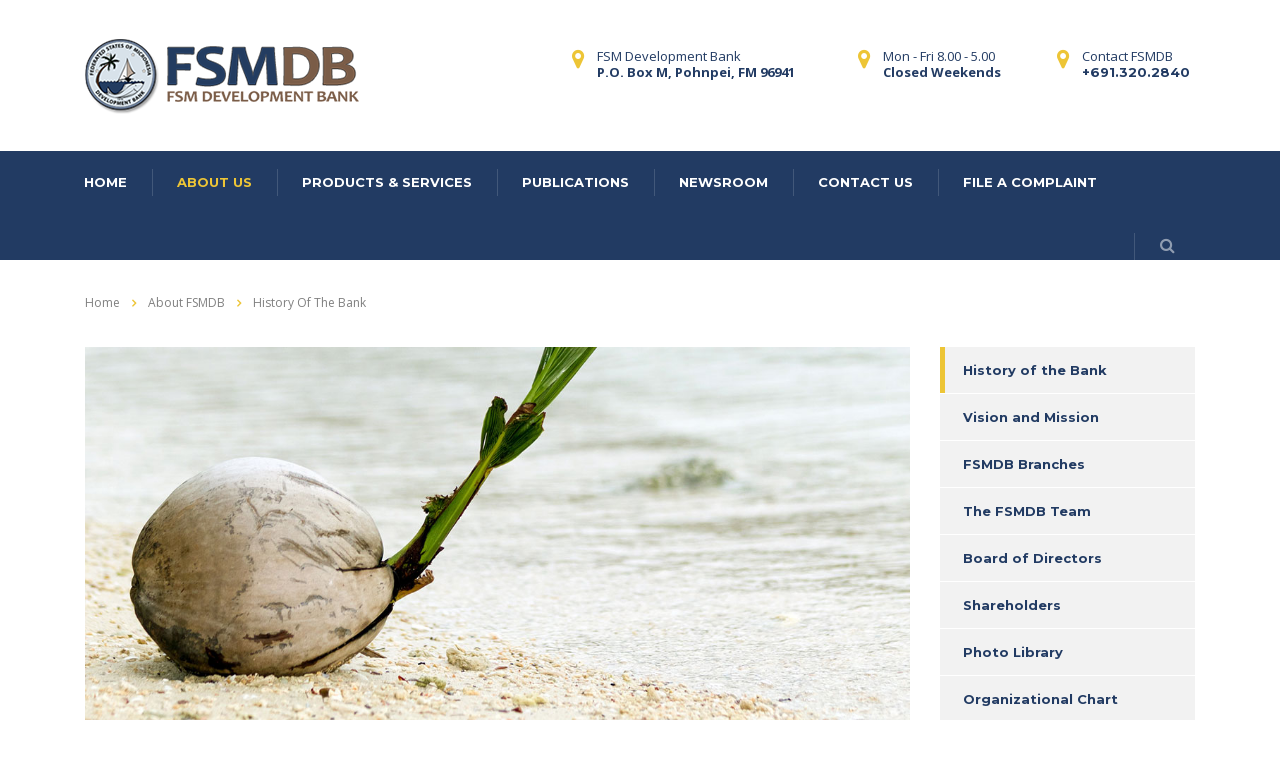

--- FILE ---
content_type: text/html; charset=UTF-8
request_url: http://www.fsmdb.fm/about-fsmdb/history-of-the-bank/
body_size: 14829
content:
<!DOCTYPE html>
<html lang="en" class="no-js">
<head>
	<meta charset="UTF-8">
	<meta name="viewport" content="width=device-width, initial-scale=1">
	<link rel="profile" href="http://gmpg.org/xfn/11">
	<link rel="pingback" href="http://www.fsmdb.fm/xmlrpc.php">
	<title>History of the Bank &#8211; FSMDB</title>
<meta name='robots' content='max-image-preview:large' />
<meta name="dlm-version" content="5.1.6"><link rel='dns-prefetch' href='//static.addtoany.com' />
<link rel='dns-prefetch' href='//platform-api.sharethis.com' />
<link rel='dns-prefetch' href='//fonts.googleapis.com' />
<link rel="alternate" type="application/rss+xml" title="FSMDB &raquo; Feed" href="http://www.fsmdb.fm/feed/" />
<link rel="alternate" type="application/rss+xml" title="FSMDB &raquo; Comments Feed" href="http://www.fsmdb.fm/comments/feed/" />
<script type="text/javascript">
/* <![CDATA[ */
window._wpemojiSettings = {"baseUrl":"https:\/\/s.w.org\/images\/core\/emoji\/15.0.3\/72x72\/","ext":".png","svgUrl":"https:\/\/s.w.org\/images\/core\/emoji\/15.0.3\/svg\/","svgExt":".svg","source":{"concatemoji":"http:\/\/www.fsmdb.fm\/wp-includes\/js\/wp-emoji-release.min.js?ver=6.5.7"}};
/*! This file is auto-generated */
!function(i,n){var o,s,e;function c(e){try{var t={supportTests:e,timestamp:(new Date).valueOf()};sessionStorage.setItem(o,JSON.stringify(t))}catch(e){}}function p(e,t,n){e.clearRect(0,0,e.canvas.width,e.canvas.height),e.fillText(t,0,0);var t=new Uint32Array(e.getImageData(0,0,e.canvas.width,e.canvas.height).data),r=(e.clearRect(0,0,e.canvas.width,e.canvas.height),e.fillText(n,0,0),new Uint32Array(e.getImageData(0,0,e.canvas.width,e.canvas.height).data));return t.every(function(e,t){return e===r[t]})}function u(e,t,n){switch(t){case"flag":return n(e,"\ud83c\udff3\ufe0f\u200d\u26a7\ufe0f","\ud83c\udff3\ufe0f\u200b\u26a7\ufe0f")?!1:!n(e,"\ud83c\uddfa\ud83c\uddf3","\ud83c\uddfa\u200b\ud83c\uddf3")&&!n(e,"\ud83c\udff4\udb40\udc67\udb40\udc62\udb40\udc65\udb40\udc6e\udb40\udc67\udb40\udc7f","\ud83c\udff4\u200b\udb40\udc67\u200b\udb40\udc62\u200b\udb40\udc65\u200b\udb40\udc6e\u200b\udb40\udc67\u200b\udb40\udc7f");case"emoji":return!n(e,"\ud83d\udc26\u200d\u2b1b","\ud83d\udc26\u200b\u2b1b")}return!1}function f(e,t,n){var r="undefined"!=typeof WorkerGlobalScope&&self instanceof WorkerGlobalScope?new OffscreenCanvas(300,150):i.createElement("canvas"),a=r.getContext("2d",{willReadFrequently:!0}),o=(a.textBaseline="top",a.font="600 32px Arial",{});return e.forEach(function(e){o[e]=t(a,e,n)}),o}function t(e){var t=i.createElement("script");t.src=e,t.defer=!0,i.head.appendChild(t)}"undefined"!=typeof Promise&&(o="wpEmojiSettingsSupports",s=["flag","emoji"],n.supports={everything:!0,everythingExceptFlag:!0},e=new Promise(function(e){i.addEventListener("DOMContentLoaded",e,{once:!0})}),new Promise(function(t){var n=function(){try{var e=JSON.parse(sessionStorage.getItem(o));if("object"==typeof e&&"number"==typeof e.timestamp&&(new Date).valueOf()<e.timestamp+604800&&"object"==typeof e.supportTests)return e.supportTests}catch(e){}return null}();if(!n){if("undefined"!=typeof Worker&&"undefined"!=typeof OffscreenCanvas&&"undefined"!=typeof URL&&URL.createObjectURL&&"undefined"!=typeof Blob)try{var e="postMessage("+f.toString()+"("+[JSON.stringify(s),u.toString(),p.toString()].join(",")+"));",r=new Blob([e],{type:"text/javascript"}),a=new Worker(URL.createObjectURL(r),{name:"wpTestEmojiSupports"});return void(a.onmessage=function(e){c(n=e.data),a.terminate(),t(n)})}catch(e){}c(n=f(s,u,p))}t(n)}).then(function(e){for(var t in e)n.supports[t]=e[t],n.supports.everything=n.supports.everything&&n.supports[t],"flag"!==t&&(n.supports.everythingExceptFlag=n.supports.everythingExceptFlag&&n.supports[t]);n.supports.everythingExceptFlag=n.supports.everythingExceptFlag&&!n.supports.flag,n.DOMReady=!1,n.readyCallback=function(){n.DOMReady=!0}}).then(function(){return e}).then(function(){var e;n.supports.everything||(n.readyCallback(),(e=n.source||{}).concatemoji?t(e.concatemoji):e.wpemoji&&e.twemoji&&(t(e.twemoji),t(e.wpemoji)))}))}((window,document),window._wpemojiSettings);
/* ]]> */
</script>
<link rel='stylesheet' id='sbi_styles-css' href='http://www.fsmdb.fm/wp-content/plugins/instagram-feed/css/sbi-styles.min.css?ver=6.10.0' type='text/css' media='all' />
<style id='wp-emoji-styles-inline-css' type='text/css'>

	img.wp-smiley, img.emoji {
		display: inline !important;
		border: none !important;
		box-shadow: none !important;
		height: 1em !important;
		width: 1em !important;
		margin: 0 0.07em !important;
		vertical-align: -0.1em !important;
		background: none !important;
		padding: 0 !important;
	}
</style>
<link rel='stylesheet' id='wp-block-library-css' href='http://www.fsmdb.fm/wp-includes/css/dist/block-library/style.min.css?ver=6.5.7' type='text/css' media='all' />
<style id='classic-theme-styles-inline-css' type='text/css'>
/*! This file is auto-generated */
.wp-block-button__link{color:#fff;background-color:#32373c;border-radius:9999px;box-shadow:none;text-decoration:none;padding:calc(.667em + 2px) calc(1.333em + 2px);font-size:1.125em}.wp-block-file__button{background:#32373c;color:#fff;text-decoration:none}
</style>
<style id='global-styles-inline-css' type='text/css'>
body{--wp--preset--color--black: #000000;--wp--preset--color--cyan-bluish-gray: #abb8c3;--wp--preset--color--white: #ffffff;--wp--preset--color--pale-pink: #f78da7;--wp--preset--color--vivid-red: #cf2e2e;--wp--preset--color--luminous-vivid-orange: #ff6900;--wp--preset--color--luminous-vivid-amber: #fcb900;--wp--preset--color--light-green-cyan: #7bdcb5;--wp--preset--color--vivid-green-cyan: #00d084;--wp--preset--color--pale-cyan-blue: #8ed1fc;--wp--preset--color--vivid-cyan-blue: #0693e3;--wp--preset--color--vivid-purple: #9b51e0;--wp--preset--gradient--vivid-cyan-blue-to-vivid-purple: linear-gradient(135deg,rgba(6,147,227,1) 0%,rgb(155,81,224) 100%);--wp--preset--gradient--light-green-cyan-to-vivid-green-cyan: linear-gradient(135deg,rgb(122,220,180) 0%,rgb(0,208,130) 100%);--wp--preset--gradient--luminous-vivid-amber-to-luminous-vivid-orange: linear-gradient(135deg,rgba(252,185,0,1) 0%,rgba(255,105,0,1) 100%);--wp--preset--gradient--luminous-vivid-orange-to-vivid-red: linear-gradient(135deg,rgba(255,105,0,1) 0%,rgb(207,46,46) 100%);--wp--preset--gradient--very-light-gray-to-cyan-bluish-gray: linear-gradient(135deg,rgb(238,238,238) 0%,rgb(169,184,195) 100%);--wp--preset--gradient--cool-to-warm-spectrum: linear-gradient(135deg,rgb(74,234,220) 0%,rgb(151,120,209) 20%,rgb(207,42,186) 40%,rgb(238,44,130) 60%,rgb(251,105,98) 80%,rgb(254,248,76) 100%);--wp--preset--gradient--blush-light-purple: linear-gradient(135deg,rgb(255,206,236) 0%,rgb(152,150,240) 100%);--wp--preset--gradient--blush-bordeaux: linear-gradient(135deg,rgb(254,205,165) 0%,rgb(254,45,45) 50%,rgb(107,0,62) 100%);--wp--preset--gradient--luminous-dusk: linear-gradient(135deg,rgb(255,203,112) 0%,rgb(199,81,192) 50%,rgb(65,88,208) 100%);--wp--preset--gradient--pale-ocean: linear-gradient(135deg,rgb(255,245,203) 0%,rgb(182,227,212) 50%,rgb(51,167,181) 100%);--wp--preset--gradient--electric-grass: linear-gradient(135deg,rgb(202,248,128) 0%,rgb(113,206,126) 100%);--wp--preset--gradient--midnight: linear-gradient(135deg,rgb(2,3,129) 0%,rgb(40,116,252) 100%);--wp--preset--font-size--small: 13px;--wp--preset--font-size--medium: 20px;--wp--preset--font-size--large: 36px;--wp--preset--font-size--x-large: 42px;--wp--preset--spacing--20: 0.44rem;--wp--preset--spacing--30: 0.67rem;--wp--preset--spacing--40: 1rem;--wp--preset--spacing--50: 1.5rem;--wp--preset--spacing--60: 2.25rem;--wp--preset--spacing--70: 3.38rem;--wp--preset--spacing--80: 5.06rem;--wp--preset--shadow--natural: 6px 6px 9px rgba(0, 0, 0, 0.2);--wp--preset--shadow--deep: 12px 12px 50px rgba(0, 0, 0, 0.4);--wp--preset--shadow--sharp: 6px 6px 0px rgba(0, 0, 0, 0.2);--wp--preset--shadow--outlined: 6px 6px 0px -3px rgba(255, 255, 255, 1), 6px 6px rgba(0, 0, 0, 1);--wp--preset--shadow--crisp: 6px 6px 0px rgba(0, 0, 0, 1);}:where(.is-layout-flex){gap: 0.5em;}:where(.is-layout-grid){gap: 0.5em;}body .is-layout-flex{display: flex;}body .is-layout-flex{flex-wrap: wrap;align-items: center;}body .is-layout-flex > *{margin: 0;}body .is-layout-grid{display: grid;}body .is-layout-grid > *{margin: 0;}:where(.wp-block-columns.is-layout-flex){gap: 2em;}:where(.wp-block-columns.is-layout-grid){gap: 2em;}:where(.wp-block-post-template.is-layout-flex){gap: 1.25em;}:where(.wp-block-post-template.is-layout-grid){gap: 1.25em;}.has-black-color{color: var(--wp--preset--color--black) !important;}.has-cyan-bluish-gray-color{color: var(--wp--preset--color--cyan-bluish-gray) !important;}.has-white-color{color: var(--wp--preset--color--white) !important;}.has-pale-pink-color{color: var(--wp--preset--color--pale-pink) !important;}.has-vivid-red-color{color: var(--wp--preset--color--vivid-red) !important;}.has-luminous-vivid-orange-color{color: var(--wp--preset--color--luminous-vivid-orange) !important;}.has-luminous-vivid-amber-color{color: var(--wp--preset--color--luminous-vivid-amber) !important;}.has-light-green-cyan-color{color: var(--wp--preset--color--light-green-cyan) !important;}.has-vivid-green-cyan-color{color: var(--wp--preset--color--vivid-green-cyan) !important;}.has-pale-cyan-blue-color{color: var(--wp--preset--color--pale-cyan-blue) !important;}.has-vivid-cyan-blue-color{color: var(--wp--preset--color--vivid-cyan-blue) !important;}.has-vivid-purple-color{color: var(--wp--preset--color--vivid-purple) !important;}.has-black-background-color{background-color: var(--wp--preset--color--black) !important;}.has-cyan-bluish-gray-background-color{background-color: var(--wp--preset--color--cyan-bluish-gray) !important;}.has-white-background-color{background-color: var(--wp--preset--color--white) !important;}.has-pale-pink-background-color{background-color: var(--wp--preset--color--pale-pink) !important;}.has-vivid-red-background-color{background-color: var(--wp--preset--color--vivid-red) !important;}.has-luminous-vivid-orange-background-color{background-color: var(--wp--preset--color--luminous-vivid-orange) !important;}.has-luminous-vivid-amber-background-color{background-color: var(--wp--preset--color--luminous-vivid-amber) !important;}.has-light-green-cyan-background-color{background-color: var(--wp--preset--color--light-green-cyan) !important;}.has-vivid-green-cyan-background-color{background-color: var(--wp--preset--color--vivid-green-cyan) !important;}.has-pale-cyan-blue-background-color{background-color: var(--wp--preset--color--pale-cyan-blue) !important;}.has-vivid-cyan-blue-background-color{background-color: var(--wp--preset--color--vivid-cyan-blue) !important;}.has-vivid-purple-background-color{background-color: var(--wp--preset--color--vivid-purple) !important;}.has-black-border-color{border-color: var(--wp--preset--color--black) !important;}.has-cyan-bluish-gray-border-color{border-color: var(--wp--preset--color--cyan-bluish-gray) !important;}.has-white-border-color{border-color: var(--wp--preset--color--white) !important;}.has-pale-pink-border-color{border-color: var(--wp--preset--color--pale-pink) !important;}.has-vivid-red-border-color{border-color: var(--wp--preset--color--vivid-red) !important;}.has-luminous-vivid-orange-border-color{border-color: var(--wp--preset--color--luminous-vivid-orange) !important;}.has-luminous-vivid-amber-border-color{border-color: var(--wp--preset--color--luminous-vivid-amber) !important;}.has-light-green-cyan-border-color{border-color: var(--wp--preset--color--light-green-cyan) !important;}.has-vivid-green-cyan-border-color{border-color: var(--wp--preset--color--vivid-green-cyan) !important;}.has-pale-cyan-blue-border-color{border-color: var(--wp--preset--color--pale-cyan-blue) !important;}.has-vivid-cyan-blue-border-color{border-color: var(--wp--preset--color--vivid-cyan-blue) !important;}.has-vivid-purple-border-color{border-color: var(--wp--preset--color--vivid-purple) !important;}.has-vivid-cyan-blue-to-vivid-purple-gradient-background{background: var(--wp--preset--gradient--vivid-cyan-blue-to-vivid-purple) !important;}.has-light-green-cyan-to-vivid-green-cyan-gradient-background{background: var(--wp--preset--gradient--light-green-cyan-to-vivid-green-cyan) !important;}.has-luminous-vivid-amber-to-luminous-vivid-orange-gradient-background{background: var(--wp--preset--gradient--luminous-vivid-amber-to-luminous-vivid-orange) !important;}.has-luminous-vivid-orange-to-vivid-red-gradient-background{background: var(--wp--preset--gradient--luminous-vivid-orange-to-vivid-red) !important;}.has-very-light-gray-to-cyan-bluish-gray-gradient-background{background: var(--wp--preset--gradient--very-light-gray-to-cyan-bluish-gray) !important;}.has-cool-to-warm-spectrum-gradient-background{background: var(--wp--preset--gradient--cool-to-warm-spectrum) !important;}.has-blush-light-purple-gradient-background{background: var(--wp--preset--gradient--blush-light-purple) !important;}.has-blush-bordeaux-gradient-background{background: var(--wp--preset--gradient--blush-bordeaux) !important;}.has-luminous-dusk-gradient-background{background: var(--wp--preset--gradient--luminous-dusk) !important;}.has-pale-ocean-gradient-background{background: var(--wp--preset--gradient--pale-ocean) !important;}.has-electric-grass-gradient-background{background: var(--wp--preset--gradient--electric-grass) !important;}.has-midnight-gradient-background{background: var(--wp--preset--gradient--midnight) !important;}.has-small-font-size{font-size: var(--wp--preset--font-size--small) !important;}.has-medium-font-size{font-size: var(--wp--preset--font-size--medium) !important;}.has-large-font-size{font-size: var(--wp--preset--font-size--large) !important;}.has-x-large-font-size{font-size: var(--wp--preset--font-size--x-large) !important;}
.wp-block-navigation a:where(:not(.wp-element-button)){color: inherit;}
:where(.wp-block-post-template.is-layout-flex){gap: 1.25em;}:where(.wp-block-post-template.is-layout-grid){gap: 1.25em;}
:where(.wp-block-columns.is-layout-flex){gap: 2em;}:where(.wp-block-columns.is-layout-grid){gap: 2em;}
.wp-block-pullquote{font-size: 1.5em;line-height: 1.6;}
</style>
<link rel='stylesheet' id='contact-form-7-css' href='http://www.fsmdb.fm/wp-content/plugins/contact-form-7/includes/css/styles.css?ver=5.9.6' type='text/css' media='all' />
<link rel='stylesheet' id='stm-stm-css' href='http://www.fsmdb.fm/wp-content/uploads/stm_fonts/stm/stm.css?ver=1.0' type='text/css' media='all' />
<link rel='stylesheet' id='tp_twitter_plugin_css-css' href='http://www.fsmdb.fm/wp-content/plugins/recent-tweets-widget/tp_twitter_plugin.css?ver=1.0' type='text/css' media='screen' />
<link rel='stylesheet' id='rs-plugin-settings-css' href='http://www.fsmdb.fm/wp-content/plugins/revslider/public/assets/css/settings.css?ver=5.3.0.2' type='text/css' media='all' />
<style id='rs-plugin-settings-inline-css' type='text/css'>
#rs-demo-id {}
</style>
<link rel='stylesheet' id='wpsm_servicebox-font-awesome-front-css' href='http://www.fsmdb.fm/wp-content/plugins/service-box/assets/css/font-awesome/css/font-awesome.min.css?ver=6.5.7' type='text/css' media='all' />
<link rel='stylesheet' id='wpsm_servicebox_bootstrap-front-css' href='http://www.fsmdb.fm/wp-content/plugins/service-box/assets/css/bootstrap-front.css?ver=6.5.7' type='text/css' media='all' />
<link rel='stylesheet' id='wpsm_servicebox_owl-carousel-css-css' href='http://www.fsmdb.fm/wp-content/plugins/service-box/assets/css/owl.carousel.min.css?ver=6.5.7' type='text/css' media='all' />
<link rel='stylesheet' id='mc4wp-form-basic-css' href='http://www.fsmdb.fm/wp-content/plugins/mailchimp-for-wp/assets/css/form-basic.css?ver=4.10.9' type='text/css' media='all' />
<link rel='stylesheet' id='bootstrap-css' href='http://www.fsmdb.fm/wp-content/themes/consulting/assets/css/bootstrap.min.css?ver=6.5.7' type='text/css' media='all' />
<link rel='stylesheet' id='consulting-style-css' href='http://www.fsmdb.fm/wp-content/themes/consulting/style.css?ver=6.5.7' type='text/css' media='all' />
<link rel='stylesheet' id='child-style-css' href='http://www.fsmdb.fm/wp-content/themes/consulting-child/style.css?ver=6.5.7' type='text/css' media='all' />
<link rel='stylesheet' id='font-awesome-css' href='http://www.fsmdb.fm/wp-content/themes/consulting/assets/css/font-awesome.min.css?ver=6.5.7' type='text/css' media='all' />
<link rel='stylesheet' id='consulting-layout-css' href='http://www.fsmdb.fm/wp-content/themes/consulting/assets/css/layout_2/main.css?ver=6.5.7' type='text/css' media='all' />
<style id='consulting-layout-inline-css' type='text/css'>
.page_title{ background-repeat: no-repeat !important; }body.category div.page_title, body.single-post div.page_title {background-color:transparent; padding-bottom:0px; margin-bottom:0px;} div.vc_custom_heading h2 mark {color:#edc563;} body.home footer#footer {border-top:solid 7px #c9c9c9;} div.stm_theme_info {height:auto;} body.page-id-2242 a {color:#223b63;} body.single-post p, body.category p, body.page p {color:#444444;} .wpb_text_column ol li {position: relative;padding: 0 0 0 26px;margin: 0 0 14px;line-height: 18px;color: #222222;border: none;font-family: "Montserrat", sans-serif;font-size: 13px;} .wpb_text_column ol, .comment-body .comment-text ol {margin: 0 0 20px 0 ;padding: 0; } div.wpb_wrapper ol {margin-left:20px;} div.fsmdb-thumb a img {width:350px;} body.page-id-11 div.stm_contacts_widget div.icon i.fa.fa-map-marker {color: #f05247;) #footer .footer_widgets a { color: #223b63; } .widget_block a { color: #223b63 !important; }
</style>
<link rel='stylesheet' id='select2-css' href='http://www.fsmdb.fm/wp-content/themes/consulting/assets/css/select2.min.css?ver=6.5.7' type='text/css' media='all' />
<link rel='stylesheet' id='consulting-default-font-css' href='https://fonts.googleapis.com/css?family=Open+Sans%3A400%2C300%2C300italic%2C400italic%2C600%2C600italic%2C700%2C700italic%2C800%2C800italic%26subset%3Dlatin%2Cgreek%2Cgreek-ext%2Cvietnamese%2Ccyrillic-ext%2Clatin-ext%2Ccyrillic%7CMontserrat%3A400%2C700&#038;ver=6.5.7' type='text/css' media='all' />
<link rel='stylesheet' id='stm-skin-custom-generated-css' href='http://www.fsmdb.fm/wp-content/uploads/stm_uploads/skin-custom.css?ver=6.5.7' type='text/css' media='all' />
<link rel='stylesheet' id='uacf7-frontend-style-css' href='http://www.fsmdb.fm/wp-content/plugins/ultimate-addons-for-contact-form-7/assets/css/uacf7-frontend.css?ver=6.5.7' type='text/css' media='all' />
<link rel='stylesheet' id='uacf7-form-style-css' href='http://www.fsmdb.fm/wp-content/plugins/ultimate-addons-for-contact-form-7/assets/css/form-style.css?ver=6.5.7' type='text/css' media='all' />
<link rel='stylesheet' id='js_composer_front-css' href='http://www.fsmdb.fm/wp-content/plugins/js_composer/assets/css/js_composer.min.css?ver=5.0.1' type='text/css' media='all' />
<link rel='stylesheet' id='addtoany-css' href='http://www.fsmdb.fm/wp-content/plugins/add-to-any/addtoany.min.css?ver=1.16' type='text/css' media='all' />
<link rel='stylesheet' id='stm-google-fonts-css' href='//fonts.googleapis.com/css?family=Open+Sans%3Aregular%2Citalic%2C700%2C300%2C300italic%2C600%2C600italic%2C700italic%2C800%2C800italic%7CMontserrat%3Aregular%2C700&#038;ver=6.5.7' type='text/css' media='all' />
<!--n2css--><!--n2js--><script type="text/javascript" id="addtoany-core-js-before">
/* <![CDATA[ */
window.a2a_config=window.a2a_config||{};a2a_config.callbacks=[];a2a_config.overlays=[];a2a_config.templates={};
/* ]]> */
</script>
<script type="text/javascript" defer src="https://static.addtoany.com/menu/page.js" id="addtoany-core-js"></script>
<script type="text/javascript" src="http://www.fsmdb.fm/wp-includes/js/jquery/jquery.min.js?ver=3.7.1" id="jquery-core-js"></script>
<script type="text/javascript" src="http://www.fsmdb.fm/wp-includes/js/jquery/jquery-migrate.min.js?ver=3.4.1" id="jquery-migrate-js"></script>
<script type="text/javascript" defer src="http://www.fsmdb.fm/wp-content/plugins/add-to-any/addtoany.min.js?ver=1.1" id="addtoany-jquery-js"></script>
<script type="text/javascript" src="http://www.fsmdb.fm/wp-content/plugins/revslider/public/assets/js/jquery.themepunch.tools.min.js?ver=5.3.0.2" id="tp-tools-js"></script>
<script type="text/javascript" src="http://www.fsmdb.fm/wp-content/plugins/revslider/public/assets/js/jquery.themepunch.revolution.min.js?ver=5.3.0.2" id="revmin-js"></script>
<script type="text/javascript" src="http://www.fsmdb.fm/wp-content/plugins/service-box/assets/js/owl.carousel.min.js?ver=1" id="wpsm_servicebox_owl.carousel.min.js-js"></script>
<script type="text/javascript" src="http://www.fsmdb.fm/wp-content/themes/consulting-child/js/custom-script.js?ver=6.5.7" id="my-custom-scripts-js"></script>
<script type="text/javascript" src="//platform-api.sharethis.com/js/sharethis.js#source=googleanalytics-wordpress#product=ga" id="googleanalytics-platform-sharethis-js"></script>
<link rel="https://api.w.org/" href="http://www.fsmdb.fm/wp-json/" /><link rel="alternate" type="application/json" href="http://www.fsmdb.fm/wp-json/wp/v2/pages/1569" /><link rel="EditURI" type="application/rsd+xml" title="RSD" href="http://www.fsmdb.fm/xmlrpc.php?rsd" />
<meta name="generator" content="WordPress 6.5.7" />
<link rel="canonical" href="http://www.fsmdb.fm/about-fsmdb/history-of-the-bank/" />
<link rel='shortlink' href='http://www.fsmdb.fm/?p=1569' />
<link rel="alternate" type="application/json+oembed" href="http://www.fsmdb.fm/wp-json/oembed/1.0/embed?url=http%3A%2F%2Fwww.fsmdb.fm%2Fabout-fsmdb%2Fhistory-of-the-bank%2F" />
<link rel="alternate" type="text/xml+oembed" href="http://www.fsmdb.fm/wp-json/oembed/1.0/embed?url=http%3A%2F%2Fwww.fsmdb.fm%2Fabout-fsmdb%2Fhistory-of-the-bank%2F&#038;format=xml" />
<script>
	function expand(param) {
		param.style.display = (param.style.display == "none") ? "block" : "none";
	}
	function read_toggle(id, more, less) {
		el = document.getElementById("readlink" + id);
		el.innerHTML = (el.innerHTML == more) ? less : more;
		expand(document.getElementById("read" + id));
	}
	</script>		<script type="text/javascript">
			var ajaxurl = 'http://www.fsmdb.fm/wp-admin/admin-ajax.php';
		</script>
		<style type="text/css">.recentcomments a{display:inline !important;padding:0 !important;margin:0 !important;}</style><meta name="generator" content="Powered by Visual Composer - drag and drop page builder for WordPress."/>
<!--[if lte IE 9]><link rel="stylesheet" type="text/css" href="http://www.fsmdb.fm/wp-content/plugins/js_composer/assets/css/vc_lte_ie9.min.css" media="screen"><![endif]--><script>
(function() {
	(function (i, s, o, g, r, a, m) {
		i['GoogleAnalyticsObject'] = r;
		i[r] = i[r] || function () {
				(i[r].q = i[r].q || []).push(arguments)
			}, i[r].l = 1 * new Date();
		a = s.createElement(o),
			m = s.getElementsByTagName(o)[0];
		a.async = 1;
		a.src = g;
		m.parentNode.insertBefore(a, m)
	})(window, document, 'script', 'https://google-analytics.com/analytics.js', 'ga');

	ga('create', 'UA-356893-9', 'auto');
			ga('send', 'pageview');
	})();
</script>
<meta name="generator" content="Powered by Slider Revolution 5.3.0.2 - responsive, Mobile-Friendly Slider Plugin for WordPress with comfortable drag and drop interface." />
<link rel="icon" href="http://www.fsmdb.fm/wp-content/uploads/2016/11/cropped-site-icon-32x32.png" sizes="32x32" />
<link rel="icon" href="http://www.fsmdb.fm/wp-content/uploads/2016/11/cropped-site-icon-192x192.png" sizes="192x192" />
<link rel="apple-touch-icon" href="http://www.fsmdb.fm/wp-content/uploads/2016/11/cropped-site-icon-180x180.png" />
<meta name="msapplication-TileImage" content="http://www.fsmdb.fm/wp-content/uploads/2016/11/cropped-site-icon-270x270.png" />
<style type="text/css">

*[id^='readlink'] {
 font-weight: normal;
 color: #000000;
 background: #ffffff;
 padding: 0px;
 border-bottom: 1px solid #000000;
 -webkit-box-shadow: none !important;
 box-shadow: none !important;
 -webkit-transition: none !important;
}

*[id^='readlink']:hover {
 font-weight: normal;
 color: #191919;
 padding: 0px;
 border-bottom: 1px solid #000000;
}

*[id^='readlink']:focus {
 outline: none;
 color: #000000;
}

</style>
<style type="text/css" title="dynamic-css" class="options-output">.top_nav_wr .top_nav .logo a img{height:75px;}.top_nav_wr .top_nav .logo a{margin-bottom:0px;}body,
					body .vc_general.vc_btn3 small,
					.default_widgets .widget.widget_nav_menu ul li .children li,
					.default_widgets .widget.widget_categories ul li .children li,
					.default_widgets .widget.widget_product_categories ul li .children li,
					.stm_sidebar .widget.widget_nav_menu ul li .children li,
					.stm_sidebar .widget.widget_categories ul li .children li,
					.stm_sidebar .widget.widget_product_categories ul li .children li,
					.shop_widgets .widget.widget_nav_menu ul li .children li,
					.shop_widgets .widget.widget_categories ul li .children li,
					.shop_widgets .widget.widget_product_categories ul li .children li,
					body.header_style_4 .header_top .icon_text .text strong{font-family:Open Sans;}h1, .h1,
					h2, .h2,
					h3, .h3,
					h4, .h4,
					h5, .h5,
					h6, .h6,
					.top_nav .top_nav_wrapper > ul,
					.top_nav .icon_text strong,
					.stm_testimonials .item .testimonial-info .testimonial-text .name,
					.stats_counter .counter_title,
					.stm_contact .stm_contact_info .stm_contact_job,
					.vacancy_table_wr .vacancy_table thead th,
					.testimonials_carousel .testimonial .info .position,
					.testimonials_carousel .testimonial .info .company,
					.stm_gmap_wrapper .gmap_addresses .addresses .item .title,
					.company_history > ul > li .year,
					.stm_contacts_widget,
					.stm_works_wr.grid .stm_works .item .item_wr .title,
					.stm_works_wr.grid_with_filter .stm_works .item .info .title,
					body .vc_general.vc_btn3,
					.consulting-rev-title,
					.consulting-rev-title-2,
					.consulting-rev-title-3,
					.consulting-rev-text,
					body .vc_tta-container .vc_tta.vc_general.vc_tta-tabs.theme_style .vc_tta-tabs-container .vc_tta-tabs-list .vc_tta-tab a,
					strong, b,
					.button,
					.woocommerce a.button,
					.woocommerce button.button,
					.woocommerce input.button,
					.woocommerce-cart .wc-proceed-to-checkout a.checkout-button,
					.woocommerce input.button.alt,
					.request_callback p,
					ul.comment-list .comment .comment-author,
					.page-numbers .page-numbers,
					#footer .footer_widgets .widget.widget_recent_entries ul li a,
					.default_widgets .widget.widget_nav_menu ul li,
					.default_widgets .widget.widget_categories ul li,
					.default_widgets .widget.widget_product_categories ul li,
					.stm_sidebar .widget.widget_nav_menu ul li, .stm_sidebar .widget.widget_categories ul li,
					.stm_sidebar .widget.widget_product_categories ul li,
					.shop_widgets .widget.widget_nav_menu ul li,
					.shop_widgets .widget.widget_categories ul li,
					.shop_widgets .widget.widget_product_categories ul li,
					.default_widgets .widget.widget_recent_entries ul li a,
					.stm_sidebar .widget.widget_recent_entries ul li a,
					.shop_widgets .widget.widget_recent_entries ul li a,
					.staff_bottom_wr .staff_bottom .infos .info,
					.woocommerce .widget_price_filter .price_slider_amount .button,
					.woocommerce ul.product_list_widget li .product-title,
					.woocommerce ul.products li.product .price,
					.woocommerce a.added_to_cart,
					.woocommerce div.product .woocommerce-tabs ul.tabs li a,
					.woocommerce div.product form.cart .variations label,
					.woocommerce table.shop_table th,
					.woocommerce-cart table.cart th.product-name a,
					.woocommerce-cart table.cart td.product-name a,
					.woocommerce-cart table.cart th .amount,
					.woocommerce-cart table.cart td .amount,
					.stm_services .item .item_wr .content .read_more,
					.staff_list ul li .staff_info .staff_department,
					.stm_partner.style_2 .stm_partner_content .position,
					.wpb_text_column ul li,
					.comment-body .comment-text ul li,
					body.header_style_4 .header_top .icon_text.big .text strong,
					.info_box .read_more,
					.stm_services_tabs .service_tab_item .service_name,
					.stm_services_tabs .services_categories ul li a,
					.stm_services_tabs .service_tab_item .service_cost,
					.vc_custom_heading .subtitle,
					.stm_gmap_wrapper .gmap_addresses .addresses .item .title,
					.info_box h4,
					.testimonials_carousel.style_2 .item .testimonial-info .testimonial-text .name,
					.staff_carousel_item .staff_department,
					body.header_style_5 .header_top .info-text strong,
					.stm_works_wr.grid_2.style_1 .stm_works .item .item_wr .title,
					.stm_works_wr.grid_2.style_2 .stm_works .item .item_wr .title,
					.stm_works_wr.grid_with_filter.style_1 .stm_works .item .item_wr .title,
					.stm_works_wr.grid_with_filter.style_2 .stm_works .item .item_wr .title,
					body.header_style_7 .side_nav .main_menu_nav > li > a,
					body.header_style_7 .side_nav .main_menu_nav > li ul li a,
					body.header_style_5 .header_top .info-text b{font-family:Montserrat;}</style>
<style type="text/css" data-type="vc_shortcodes-custom-css">.vc_custom_1459505865030{margin-bottom: 100px !important;}.vc_custom_1459505959648{margin-bottom: -60px !important;}.vc_custom_1480134471990{margin-bottom: 46px !important;}.vc_custom_1728775253479{margin-bottom: 50px !important;}.vc_custom_1480488461052{margin-bottom: 0px !important;padding-top: 40px !important;padding-bottom: 40px !important;}</style><noscript><style type="text/css"> .wpb_animate_when_almost_visible { opacity: 1; }</style></noscript></head>
<body class="page-template-default page page-id-1569 page-child parent-pageid-1580 site_layout_2  header_style_4 wpb-js-composer js-comp-ver-5.0.1 vc_responsive">
<div id="wrapper">
	<div id="fullpage" class="content_wrapper">
								<header id="header">
																												<div class="header_top clearfix">
							<div class="container">
																<div class="logo">
																																								<a href="http://www.fsmdb.fm/"><img src="http://www.fsmdb.fm/wp-content/uploads/2016/11/fsmdb-logo-full.png" style="width: px; height: 75px;" alt="FSMDB" /></a>
																											</div>
																											<div class="icon_text big clearfix">
											<div class="icon"><i class="fa fa fa-map-marker"></i></div>
											<div class="text">Contact FSMDB<br />
<strong>+691.320.2840</strong></div>
										</div>
																												<div class="icon_text clearfix">
											<div class="icon"><i class="fa fa fa-map-marker"></i></div>
											<div class="text">
												Mon - Fri 8.00 - 5.00
<br>
<strong>Closed Weekends</strong>
											</div>
										</div>
																												<div class="icon_text clearfix">
											<div class="icon"><i class="fa fa fa-map-marker"></i></div>
											<div class="text stm_st_address_1">
												FSM Development Bank<br>
<strong>P.O. Box M, Pohnpei, FM 96941</strong>											</div>
										</div>
																								</div>
						</div>
						<div class="top_nav">
							<div class="container">
								<div class="top_nav_wrapper clearfix">
									<ul id="menu-main-menu" class="main_menu_nav"><li id="menu-item-1804" class="menu-item menu-item-type-post_type menu-item-object-page menu-item-home menu-item-1804"><a href="http://www.fsmdb.fm/">Home</a></li>
<li id="menu-item-1576" class="menu-item menu-item-type-custom menu-item-object-custom current-menu-ancestor current-menu-parent menu-item-has-children menu-item-1576"><a href="#">About Us</a>
<ul class="sub-menu">
	<li id="menu-item-1577" class="menu-item menu-item-type-post_type menu-item-object-page current-menu-item page_item page-item-1569 current_page_item menu-item-1577"><a href="http://www.fsmdb.fm/about-fsmdb/history-of-the-bank/" aria-current="page">History of the Bank</a></li>
	<li id="menu-item-1586" class="menu-item menu-item-type-post_type menu-item-object-page menu-item-1586"><a href="http://www.fsmdb.fm/about-fsmdb/vision-and-mission/">Vision and Mission</a></li>
	<li id="menu-item-1776" class="menu-item menu-item-type-post_type menu-item-object-page menu-item-has-children menu-item-1776"><a href="http://www.fsmdb.fm/contact-us/">FSMDB Branches</a>
	<ul class="sub-menu">
		<li id="menu-item-1604" class="menu-item menu-item-type-post_type menu-item-object-page menu-item-1604"><a href="http://www.fsmdb.fm/contact-us/">Pohnpei Headquarters</a></li>
		<li id="menu-item-1606" class="menu-item menu-item-type-custom menu-item-object-custom menu-item-1606"><a href="/contact-us/#chuuk">Chuuk Branch</a></li>
		<li id="menu-item-1607" class="menu-item menu-item-type-custom menu-item-object-custom menu-item-1607"><a href="/contact-us/#kosrae">Kosrae Branch</a></li>
		<li id="menu-item-1608" class="menu-item menu-item-type-custom menu-item-object-custom menu-item-1608"><a href="/contact-us/#yap">Yap Branch</a></li>
	</ul>
</li>
	<li id="menu-item-1777" class="menu-item menu-item-type-post_type menu-item-object-page menu-item-has-children menu-item-1777"><a href="http://www.fsmdb.fm/about-fsmdb/fsmdb-hq-staff/">FSMDB Team</a>
	<ul class="sub-menu">
		<li id="menu-item-1668" class="menu-item menu-item-type-post_type menu-item-object-page menu-item-1668"><a href="http://www.fsmdb.fm/about-fsmdb/fsmdb-hq-staff/">FSMDB HQ Staff</a></li>
		<li id="menu-item-1674" class="menu-item menu-item-type-post_type menu-item-object-page menu-item-1674"><a href="http://www.fsmdb.fm/about-fsmdb/fsmdb-chuuk-staff/">FSMDB Chuuk Staff</a></li>
		<li id="menu-item-1683" class="menu-item menu-item-type-post_type menu-item-object-page menu-item-1683"><a href="http://www.fsmdb.fm/about-fsmdb/fsmdb-kosrae-staff/">FSMDB Kosrae Staff</a></li>
		<li id="menu-item-1694" class="menu-item menu-item-type-post_type menu-item-object-page menu-item-1694"><a href="http://www.fsmdb.fm/about-fsmdb/fsmdb-yap-staff/">FSMDB Yap Staff</a></li>
	</ul>
</li>
	<li id="menu-item-1713" class="menu-item menu-item-type-post_type menu-item-object-page menu-item-1713"><a href="http://www.fsmdb.fm/about-fsmdb/board-of-directors/">Board of Directors</a></li>
	<li id="menu-item-1718" class="menu-item menu-item-type-post_type menu-item-object-page menu-item-1718"><a href="http://www.fsmdb.fm/about-fsmdb/shareholders/">Shareholders</a></li>
	<li id="menu-item-1728" class="menu-item menu-item-type-post_type menu-item-object-page menu-item-1728"><a href="http://www.fsmdb.fm/about-fsmdb/org-chart/">Organizational Chart</a></li>
	<li id="menu-item-3705" class="menu-item menu-item-type-post_type menu-item-object-page menu-item-3705"><a href="http://www.fsmdb.fm/about-fsmdb/photo-library/">Photo Library</a></li>
	<li id="menu-item-1732" class="menu-item menu-item-type-post_type menu-item-object-page menu-item-1732"><a href="http://www.fsmdb.fm/about-fsmdb/scholarships/">Scholarships</a></li>
	<li id="menu-item-1740" class="menu-item menu-item-type-post_type menu-item-object-page menu-item-1740"><a href="http://www.fsmdb.fm/about-fsmdb/fsmdb-careers/">FSMDB Careers</a></li>
	<li id="menu-item-2245" class="menu-item menu-item-type-post_type menu-item-object-page menu-item-2245"><a href="http://www.fsmdb.fm/about-fsmdb/regional-memberships/">Regional Memberships</a></li>
</ul>
</li>
<li id="menu-item-1789" class="menu-item menu-item-type-post_type menu-item-object-page menu-item-has-children menu-item-1789"><a href="http://www.fsmdb.fm/fsmdb-products/">Products &#038; Services</a>
<ul class="sub-menu">
	<li id="menu-item-1866" class="menu-item menu-item-type-post_type menu-item-object-page menu-item-1866"><a href="http://www.fsmdb.fm/fsmdb-products/business-term-loans/">Business Term Loans</a></li>
	<li id="menu-item-1865" class="menu-item menu-item-type-post_type menu-item-object-page menu-item-1865"><a href="http://www.fsmdb.fm/fsmdb-products/lines-of-credit/">Business Lines of Credit</a></li>
	<li id="menu-item-1864" class="menu-item menu-item-type-post_type menu-item-object-page menu-item-1864"><a href="http://www.fsmdb.fm/fsmdb-products/livelihood-loans/">Livelihood Loans</a></li>
	<li id="menu-item-1863" class="menu-item menu-item-type-post_type menu-item-object-page menu-item-1863"><a href="http://www.fsmdb.fm/fsmdb-products/home-energy-loans/">Home Energy Loans</a></li>
	<li id="menu-item-2256" class="menu-item menu-item-type-post_type menu-item-object-page menu-item-2256"><a href="http://www.fsmdb.fm/fsmdb-products/training-institute/">Training Institute</a></li>
</ul>
</li>
<li id="menu-item-1886" class="menu-item menu-item-type-custom menu-item-object-custom menu-item-has-children menu-item-1886"><a href="#">Publications</a>
<ul class="sub-menu">
	<li id="menu-item-1887" class="menu-item menu-item-type-post_type menu-item-object-page menu-item-1887"><a href="http://www.fsmdb.fm/annual-reports/">FSMDB Annual Reports</a></li>
	<li id="menu-item-1956" class="menu-item menu-item-type-post_type menu-item-object-page menu-item-1956"><a href="http://www.fsmdb.fm/annual-audits/">FSMDB Annual Audits</a></li>
	<li id="menu-item-1982" class="menu-item menu-item-type-post_type menu-item-object-page menu-item-1982"><a href="http://www.fsmdb.fm/newsletters/">FSMDB Newsletters</a></li>
	<li id="menu-item-2010" class="menu-item menu-item-type-post_type menu-item-object-page menu-item-2010"><a href="http://www.fsmdb.fm/brochures/">FSMDB Brochures</a></li>
</ul>
</li>
<li id="menu-item-2108" class="menu-item menu-item-type-taxonomy menu-item-object-category menu-item-has-children menu-item-2108"><a href="http://www.fsmdb.fm/category/fsmdb-news/">Newsroom</a>
<ul class="sub-menu">
	<li id="menu-item-2110" class="menu-item menu-item-type-taxonomy menu-item-object-category menu-item-2110"><a href="http://www.fsmdb.fm/category/kosrae-news/">Kosrae News</a></li>
	<li id="menu-item-2109" class="menu-item menu-item-type-taxonomy menu-item-object-category menu-item-2109"><a href="http://www.fsmdb.fm/category/pohnpei-news/">Pohnpei News</a></li>
	<li id="menu-item-2111" class="menu-item menu-item-type-taxonomy menu-item-object-category menu-item-2111"><a href="http://www.fsmdb.fm/category/chuuk-news/">Chuuk News</a></li>
	<li id="menu-item-2112" class="menu-item menu-item-type-taxonomy menu-item-object-category menu-item-2112"><a href="http://www.fsmdb.fm/category/yap-news/">Yap News</a></li>
	<li id="menu-item-2152" class="menu-item menu-item-type-post_type menu-item-object-page menu-item-2152"><a href="http://www.fsmdb.fm/about-fsmdb/fsmdb-careers/">Vacancies</a></li>
	<li id="menu-item-2260" class="menu-item menu-item-type-custom menu-item-object-custom menu-item-has-children menu-item-2260"><a href="#">Items for Sale</a>
	<ul class="sub-menu">
		<li id="menu-item-2113" class="menu-item menu-item-type-taxonomy menu-item-object-category menu-item-2113"><a href="http://www.fsmdb.fm/category/land-and-buildings/">Land and Buildings</a></li>
		<li id="menu-item-2262" class="menu-item menu-item-type-taxonomy menu-item-object-category menu-item-2262"><a href="http://www.fsmdb.fm/category/movable-properties/">Movable Properties</a></li>
		<li id="menu-item-2909" class="menu-item menu-item-type-taxonomy menu-item-object-category menu-item-2909"><a href="http://www.fsmdb.fm/category/rfps-and-rfqs/">RFPs &amp; RFQs</a></li>
	</ul>
</li>
</ul>
</li>
<li id="menu-item-1485" class="menu-item menu-item-type-post_type menu-item-object-page menu-item-1485"><a href="http://www.fsmdb.fm/contact-us/">Contact Us</a></li>
<li id="menu-item-3910" class="menu-item menu-item-type-post_type menu-item-object-page menu-item-3910"><a href="http://www.fsmdb.fm/contact-us/complaint/">File A Complaint</a></li>
</ul>																																							<div class="header_search">
												<a class="js-open-search-box" href="#"><i class="fa fa-search"></i></a>
												<div class="pop-search-box">
													<form method="get" class="pop-search-box_form" action="http://www.fsmdb.fm/">
														<input type="search" class="form-control" placeholder="Search..." value="" name="s" />
														<button type="submit"><i class="fa fa-search"></i></button>
													</form>
												</div>
											</div>
																																				</div>
							</div>
						</div>
					
					<div class="mobile_header">
						<div class="logo_wrapper clearfix">
							<div class="logo">
																	<a href="http://www.fsmdb.fm/"><img src="http://www.fsmdb.fm/wp-content/uploads/2016/11/fsmdb-logo-full.png" style="width: px; height: 75px;" alt="FSMDB" /></a>
															</div>
							<div id="menu_toggle">
								<button></button>
							</div>
						</div>
						<div class="header_info">
							<div class="top_nav_mobile">
								<ul id="menu-main-menu-1" class="main_menu_nav"><li class="menu-item menu-item-type-post_type menu-item-object-page menu-item-home menu-item-1804"><a href="http://www.fsmdb.fm/">Home</a></li>
<li class="menu-item menu-item-type-custom menu-item-object-custom current-menu-ancestor current-menu-parent menu-item-has-children menu-item-1576"><a href="#">About Us</a>
<ul class="sub-menu">
	<li class="menu-item menu-item-type-post_type menu-item-object-page current-menu-item page_item page-item-1569 current_page_item menu-item-1577"><a href="http://www.fsmdb.fm/about-fsmdb/history-of-the-bank/" aria-current="page">History of the Bank</a></li>
	<li class="menu-item menu-item-type-post_type menu-item-object-page menu-item-1586"><a href="http://www.fsmdb.fm/about-fsmdb/vision-and-mission/">Vision and Mission</a></li>
	<li class="menu-item menu-item-type-post_type menu-item-object-page menu-item-has-children menu-item-1776"><a href="http://www.fsmdb.fm/contact-us/">FSMDB Branches</a>
	<ul class="sub-menu">
		<li class="menu-item menu-item-type-post_type menu-item-object-page menu-item-1604"><a href="http://www.fsmdb.fm/contact-us/">Pohnpei Headquarters</a></li>
		<li class="menu-item menu-item-type-custom menu-item-object-custom menu-item-1606"><a href="/contact-us/#chuuk">Chuuk Branch</a></li>
		<li class="menu-item menu-item-type-custom menu-item-object-custom menu-item-1607"><a href="/contact-us/#kosrae">Kosrae Branch</a></li>
		<li class="menu-item menu-item-type-custom menu-item-object-custom menu-item-1608"><a href="/contact-us/#yap">Yap Branch</a></li>
	</ul>
</li>
	<li class="menu-item menu-item-type-post_type menu-item-object-page menu-item-has-children menu-item-1777"><a href="http://www.fsmdb.fm/about-fsmdb/fsmdb-hq-staff/">FSMDB Team</a>
	<ul class="sub-menu">
		<li class="menu-item menu-item-type-post_type menu-item-object-page menu-item-1668"><a href="http://www.fsmdb.fm/about-fsmdb/fsmdb-hq-staff/">FSMDB HQ Staff</a></li>
		<li class="menu-item menu-item-type-post_type menu-item-object-page menu-item-1674"><a href="http://www.fsmdb.fm/about-fsmdb/fsmdb-chuuk-staff/">FSMDB Chuuk Staff</a></li>
		<li class="menu-item menu-item-type-post_type menu-item-object-page menu-item-1683"><a href="http://www.fsmdb.fm/about-fsmdb/fsmdb-kosrae-staff/">FSMDB Kosrae Staff</a></li>
		<li class="menu-item menu-item-type-post_type menu-item-object-page menu-item-1694"><a href="http://www.fsmdb.fm/about-fsmdb/fsmdb-yap-staff/">FSMDB Yap Staff</a></li>
	</ul>
</li>
	<li class="menu-item menu-item-type-post_type menu-item-object-page menu-item-1713"><a href="http://www.fsmdb.fm/about-fsmdb/board-of-directors/">Board of Directors</a></li>
	<li class="menu-item menu-item-type-post_type menu-item-object-page menu-item-1718"><a href="http://www.fsmdb.fm/about-fsmdb/shareholders/">Shareholders</a></li>
	<li class="menu-item menu-item-type-post_type menu-item-object-page menu-item-1728"><a href="http://www.fsmdb.fm/about-fsmdb/org-chart/">Organizational Chart</a></li>
	<li class="menu-item menu-item-type-post_type menu-item-object-page menu-item-3705"><a href="http://www.fsmdb.fm/about-fsmdb/photo-library/">Photo Library</a></li>
	<li class="menu-item menu-item-type-post_type menu-item-object-page menu-item-1732"><a href="http://www.fsmdb.fm/about-fsmdb/scholarships/">Scholarships</a></li>
	<li class="menu-item menu-item-type-post_type menu-item-object-page menu-item-1740"><a href="http://www.fsmdb.fm/about-fsmdb/fsmdb-careers/">FSMDB Careers</a></li>
	<li class="menu-item menu-item-type-post_type menu-item-object-page menu-item-2245"><a href="http://www.fsmdb.fm/about-fsmdb/regional-memberships/">Regional Memberships</a></li>
</ul>
</li>
<li class="menu-item menu-item-type-post_type menu-item-object-page menu-item-has-children menu-item-1789"><a href="http://www.fsmdb.fm/fsmdb-products/">Products &#038; Services</a>
<ul class="sub-menu">
	<li class="menu-item menu-item-type-post_type menu-item-object-page menu-item-1866"><a href="http://www.fsmdb.fm/fsmdb-products/business-term-loans/">Business Term Loans</a></li>
	<li class="menu-item menu-item-type-post_type menu-item-object-page menu-item-1865"><a href="http://www.fsmdb.fm/fsmdb-products/lines-of-credit/">Business Lines of Credit</a></li>
	<li class="menu-item menu-item-type-post_type menu-item-object-page menu-item-1864"><a href="http://www.fsmdb.fm/fsmdb-products/livelihood-loans/">Livelihood Loans</a></li>
	<li class="menu-item menu-item-type-post_type menu-item-object-page menu-item-1863"><a href="http://www.fsmdb.fm/fsmdb-products/home-energy-loans/">Home Energy Loans</a></li>
	<li class="menu-item menu-item-type-post_type menu-item-object-page menu-item-2256"><a href="http://www.fsmdb.fm/fsmdb-products/training-institute/">Training Institute</a></li>
</ul>
</li>
<li class="menu-item menu-item-type-custom menu-item-object-custom menu-item-has-children menu-item-1886"><a href="#">Publications</a>
<ul class="sub-menu">
	<li class="menu-item menu-item-type-post_type menu-item-object-page menu-item-1887"><a href="http://www.fsmdb.fm/annual-reports/">FSMDB Annual Reports</a></li>
	<li class="menu-item menu-item-type-post_type menu-item-object-page menu-item-1956"><a href="http://www.fsmdb.fm/annual-audits/">FSMDB Annual Audits</a></li>
	<li class="menu-item menu-item-type-post_type menu-item-object-page menu-item-1982"><a href="http://www.fsmdb.fm/newsletters/">FSMDB Newsletters</a></li>
	<li class="menu-item menu-item-type-post_type menu-item-object-page menu-item-2010"><a href="http://www.fsmdb.fm/brochures/">FSMDB Brochures</a></li>
</ul>
</li>
<li class="menu-item menu-item-type-taxonomy menu-item-object-category menu-item-has-children menu-item-2108"><a href="http://www.fsmdb.fm/category/fsmdb-news/">Newsroom</a>
<ul class="sub-menu">
	<li class="menu-item menu-item-type-taxonomy menu-item-object-category menu-item-2110"><a href="http://www.fsmdb.fm/category/kosrae-news/">Kosrae News</a></li>
	<li class="menu-item menu-item-type-taxonomy menu-item-object-category menu-item-2109"><a href="http://www.fsmdb.fm/category/pohnpei-news/">Pohnpei News</a></li>
	<li class="menu-item menu-item-type-taxonomy menu-item-object-category menu-item-2111"><a href="http://www.fsmdb.fm/category/chuuk-news/">Chuuk News</a></li>
	<li class="menu-item menu-item-type-taxonomy menu-item-object-category menu-item-2112"><a href="http://www.fsmdb.fm/category/yap-news/">Yap News</a></li>
	<li class="menu-item menu-item-type-post_type menu-item-object-page menu-item-2152"><a href="http://www.fsmdb.fm/about-fsmdb/fsmdb-careers/">Vacancies</a></li>
	<li class="menu-item menu-item-type-custom menu-item-object-custom menu-item-has-children menu-item-2260"><a href="#">Items for Sale</a>
	<ul class="sub-menu">
		<li class="menu-item menu-item-type-taxonomy menu-item-object-category menu-item-2113"><a href="http://www.fsmdb.fm/category/land-and-buildings/">Land and Buildings</a></li>
		<li class="menu-item menu-item-type-taxonomy menu-item-object-category menu-item-2262"><a href="http://www.fsmdb.fm/category/movable-properties/">Movable Properties</a></li>
		<li class="menu-item menu-item-type-taxonomy menu-item-object-category menu-item-2909"><a href="http://www.fsmdb.fm/category/rfps-and-rfqs/">RFPs &amp; RFQs</a></li>
	</ul>
</li>
</ul>
</li>
<li class="menu-item menu-item-type-post_type menu-item-object-page menu-item-1485"><a href="http://www.fsmdb.fm/contact-us/">Contact Us</a></li>
<li class="menu-item menu-item-type-post_type menu-item-object-page menu-item-3910"><a href="http://www.fsmdb.fm/contact-us/complaint/">File A Complaint</a></li>
</ul>							</div>
							<div class="icon_texts">
																	<div class="icon_text clearfix">
										<div class="icon"><i class="fa fa fa-map-marker"></i></div>
										<div class="text">
											Contact FSMDB<br />
<strong>+691.320.2840</strong>										</div>
									</div>
																									<div class="icon_text clearfix">
										<div class="icon"><i class="fa fa fa-map-marker"></i></div>
										<div class="text">
											Mon - Fri 8.00 - 5.00<br />
<br><br />
<strong>Closed Weekends</strong><br />
										</div>
									</div>
																									<div class="icon_text clearfix">
										<div class="icon"><i class="fa fa fa-map-marker"></i></div>
										<div class="text">
											FSM Development Bank<br><br />
<strong>P.O. Box M, Pohnpei, FM 96941</strong>										</div>
									</div>
															</div>
						</div>
					</div>
							</header>
			<div id="main">
					<div class="page_title transparent disable_title">
					<div class="container">
							<div class="breadcrumbs">
				<span typeof="v:Breadcrumb"><a rel="v:url" property="v:title" title="Go to FSMDB." href="http://www.fsmdb.fm" class="home">Home</a></span><span><i class="fa fa-angle-right"></i></span><span property="itemListElement" typeof="ListItem"><a property="item" typeof="WebPage" title="Go to About FSMDB." href="http://www.fsmdb.fm/about-fsmdb/" class="post post-page"><span property="name">About FSMDB</span></a><meta property="position" content="2"></span><span><i class="fa fa-angle-right"></i></span><span property="itemListElement" typeof="ListItem"><span property="name">History of the Bank</span><meta property="position" content="3"></span>			</div>
									</div>
			</div>
				<div class="container">
		
	<div class="content-area">

		<article id="post-1569" class="post-1569 page type-page status-publish hentry">

	<div class="entry-content">
					<div class="text_block wpb_text_column clearfix">
				<div class="vc_row wpb_row vc_row-fluid vc_custom_1459505865030"><div class="wpb_column vc_column_container vc_col-sm-9"><div class="vc_column-inner "><div class="wpb_wrapper">
	<div class="wpb_single_image wpb_content_element vc_align_left  vc_custom_1480134471990">
		
		<figure class="wpb_wrapper vc_figure">
			<div class="vc_single_image-wrapper   vc_box_border_grey"><img fetchpriority="high" decoding="async" width="1170" height="553" src="http://www.fsmdb.fm/wp-content/uploads/2016/11/slider-coconut2.jpg" class="vc_single_image-img attachment-full" alt="" srcset="http://www.fsmdb.fm/wp-content/uploads/2016/11/slider-coconut2.jpg 1170w, http://www.fsmdb.fm/wp-content/uploads/2016/11/slider-coconut2-300x142.jpg 300w, http://www.fsmdb.fm/wp-content/uploads/2016/11/slider-coconut2-768x363.jpg 768w, http://www.fsmdb.fm/wp-content/uploads/2016/11/slider-coconut2-1024x484.jpg 1024w" sizes="(max-width: 1170px) 100vw, 1170px" /></div>
		</figure>
	</div>

	<div class="wpb_text_column wpb_content_element  vc_custom_1728775253479">
		<div class="wpb_wrapper">
			<h2>History of the Bank</h2>
<p>The Federated States of Micronesia Development Bank (FSMDB) is a subcomponent unit of the National Government of the Federated States of Micronesia (FSM). It was chartered in 1979 by the First Congress of the Federated States of Micronesia and commenced in 1980. It did not, however, start actual lending until 1982.  In 1994, the enabling law that created the bank was amended to reorganize the structure of the bank to reflect that of a normal corporation with shareholders. The current shareholders are the National Government, Chuuk State Government and Kosrae State Government.</p>
<p>Since its creation in 1979 by the First FSM Congress, the FSMDB has gone through certain structural reforms to achieve a higher level of efficiency and effectiveness as an independent financial institution in the FSM, conducting its activities within the framework of the FSM National and State governments’ general economic development plans, policies and priorities.</p>
<p>The FSMDB was created in all banking functions that will assist in the economic advancement of the FSM.  In the coming years, the FSMDB intends to remain the major player in the provision of capital funds to eligible and viable projects to stimulate the growth and to accelerate the development of the private sector of the FSM economy.</p>
<p>Today, in an effort to achieve its statutory role, the FSMDB is mandated to:</p>
<ul>
<li>Mobilize additional financial resources for development from both within and outside the FSM;</li>
<li>Provide short, medium and long-term loans for projects, with special emphasis on and attention to the needs of the FSM;</li>
<li>Provide assistance and services for project identification and project formulation;</li>
<li>Administer trust funds and special funds available to the FSM on a grant or loan basis; and,</li>
<li>Foster economic activities and cooperate with other lending institutions within and outside of the FSM in supporting activities of its development.</li>
</ul>
<p>The FSMDB maintains offices in all of the four State Islands (Pohnpei Headquarters, Kosrae, Chuuk and Yap.) These four islands constitute the Federated States of Micronesia. Pohnpei, as the Capital of the FSM, serves host to the Bank’s Headquarters Office.</p>

		</div>
	</div>

<div class="company_history">
			<ul>
			<li>
	<div class="year">1979</div>
	<div class="sep"></div>
	<div class="company_history_text">
		<h4 class="no_stripe">FSMDB CHARTERED BY CONGRESS OF THE FSM</h4>
		<p>The first Congress of the Federated States of Micronesia chartered the Development Bank of the Federated States of Micronesia in 1979 to engage in all banking functions that will assist in the economic advancement of the FSM. The Bank began operations in 1980.</p>
	</div>
</li><li>
	<div class="year">1982</div>
	<div class="sep"></div>
	<div class="company_history_text">
		<h4 class="no_stripe">FSMDB Begins Lending</h4>
		<p>The FSM Development Bank began lending to customers throughout the FSM.</p>
	</div>
</li><li>
	<div class="year">1994</div>
	<div class="sep"></div>
	<div class="company_history_text">
		<h4 class="no_stripe">FSM Enabling Legislation Changed</h4>
		<p>The enabling law that created the Bank is amended to reorganize the structure of FSMDB and to reflect that of a normal corporation with shareholders. </p>
	</div>
</li><li>
	<div class="year">2016</div>
	<div class="sep"></div>
	<div class="company_history_text">
		<h4 class="no_stripe">FSMDB Ongoing Operations</h4>
		<p>Today, the FSMDB remains the major player in the provision of capital funds to eligible and viable projects to stimulate the growth and to accelerate the development of the private sector of the FSM economy.</p>
	</div>
</li>		</ul>
	</div></div></div></div><div class="wpb_column vc_column_container vc_col-sm-3"><div class="vc_column-inner "><div class="wpb_wrapper">
<div class="stm_sidebar">
	<style type="text/css" scoped>
		.vc_custom_1451998133493{margin-bottom: 30px !important;}.vc_custom_1452056597103{margin-right: 0px !important;margin-bottom: 30px !important;margin-left: 0px !important;}.vc_custom_1452056633692{padding-top: 37px !important;padding-right: 30px !important;padding-bottom: 40px !important;padding-left: 30px !important;}.vc_custom_1480137872929{margin-bottom: 9px !important;}.vc_custom_1480138130539{margin-bottom: 17px !important;}	</style>
	<div class="vc_row wpb_row vc_row-fluid vc_custom_1451998133493"><div class="wpb_column vc_column_container vc_col-sm-12"><div class="vc_column-inner "><div class="wpb_wrapper"><div class="vc_wp_custommenu wpb_content_element"><div class="widget widget_nav_menu"><div class="menu-about-fsmdb-sidebar-container"><ul id="menu-about-fsmdb-sidebar" class="menu"><li id="menu-item-1772" class="menu-item menu-item-type-post_type menu-item-object-page current-menu-item page_item page-item-1569 current_page_item menu-item-1772"><a href="http://www.fsmdb.fm/about-fsmdb/history-of-the-bank/" aria-current="page">History of the Bank</a></li>
<li id="menu-item-1771" class="menu-item menu-item-type-post_type menu-item-object-page menu-item-1771"><a href="http://www.fsmdb.fm/about-fsmdb/vision-and-mission/">Vision and Mission</a></li>
<li id="menu-item-1773" class="menu-item menu-item-type-post_type menu-item-object-page menu-item-1773"><a href="http://www.fsmdb.fm/contact-us/">FSMDB Branches</a></li>
<li id="menu-item-2161" class="menu-item menu-item-type-post_type menu-item-object-page menu-item-2161"><a href="http://www.fsmdb.fm/about-fsmdb/fsmdb-hq-staff/">The FSMDB Team</a></li>
<li id="menu-item-1769" class="menu-item menu-item-type-post_type menu-item-object-page menu-item-1769"><a href="http://www.fsmdb.fm/about-fsmdb/board-of-directors/">Board of Directors</a></li>
<li id="menu-item-1768" class="menu-item menu-item-type-post_type menu-item-object-page menu-item-1768"><a href="http://www.fsmdb.fm/about-fsmdb/shareholders/">Shareholders</a></li>
<li id="menu-item-3701" class="menu-item menu-item-type-post_type menu-item-object-page menu-item-3701"><a href="http://www.fsmdb.fm/about-fsmdb/photo-library/">Photo Library</a></li>
<li id="menu-item-1767" class="menu-item menu-item-type-post_type menu-item-object-page menu-item-1767"><a href="http://www.fsmdb.fm/about-fsmdb/org-chart/">Organizational Chart</a></li>
<li id="menu-item-1766" class="menu-item menu-item-type-post_type menu-item-object-page menu-item-1766"><a href="http://www.fsmdb.fm/about-fsmdb/scholarships/">Scholarships</a></li>
<li id="menu-item-1765" class="menu-item menu-item-type-post_type menu-item-object-page menu-item-1765"><a href="http://www.fsmdb.fm/about-fsmdb/fsmdb-careers/">FSMDB Careers</a></li>
<li id="menu-item-2244" class="menu-item menu-item-type-post_type menu-item-object-page menu-item-2244"><a href="http://www.fsmdb.fm/about-fsmdb/regional-memberships/">Regional Memberships</a></li>
</ul></div></div></div><div class="vc_btn3-container vc_btn3-left"><a class="vc_general vc_btn3 vc_btn3-size-lg vc_btn3-shape-rounded vc_btn3-style-flat vc_btn3-block vc_btn3-icon-left vc_btn3-color-theme_style_1" href="http://www.fsmdb.fm/annual-reports/" title="" target="_self"><i class="vc_btn3-icon fa fa-file-pdf-o"></i> Annual Report</a></div>
</div></div></div></div><div class="vc_row wpb_row vc_row-fluid third_bg_color vc_custom_1452056597103"><div class="wpb_column vc_column_container vc_col-sm-12"><div class="vc_column-inner vc_custom_1452056633692"><div class="wpb_wrapper"><div class="vc_custom_heading vc_custom_1480137872929 text_align_left" ><div style="font-size: 16px;color: #222222;text-align: left;font-family:Poppins;font-weight:600;font-style:normal" >How Can We Help You?</div></div>
	<div class="wpb_text_column wpb_content_element  vc_custom_1480138130539">
		<div class="wpb_wrapper">
			<p><span style="color: #000000;">Contact us at any of our FSMDB branches in Pohnpei-Headquarters, Kosrae, Chuuk or Yap, and we&#8217;ll be happy to answer any questions  you might have.</span></p>

		</div>
	</div>
<div class="vc_btn3-container vc_btn3-inline"><a class="vc_general vc_btn3 vc_btn3-size-sm vc_btn3-shape-rounded vc_btn3-style-flat vc_btn3-icon-left vc_btn3-color-white" href="http://fsmdb.fm/contact-us/" title="" target="_self"><i class="vc_btn3-icon fa fa-phone-square"></i> CONTACT US</a></div>
</div></div></div></div><div class="vc_row wpb_row vc_row-fluid"><div class="wpb_column vc_column_container vc_col-sm-12"><div class="vc_column-inner "><div class="wpb_wrapper">

			<div class="stm_testimonials cols_1 style_1">
							<div class="item">
					<div class="testimonial"><p>We make the best investment decisions to achieve the national vision of a vibrant private-sector led economy throughout the Federated States of Micronesia.</p>
</div>
					<div class="testimonial-info clearfix">
						<div class="testimonial-image"></div>
						<div class="testimonial-text">
							<div class="name">Anna Mendiola</div>
							<div class="company">
								President &amp; CEO, FSM Development Bank							</div>
						</div>
					</div>
				</div>
					</div>
	
</div></div></div></div>
</div></div></div></div></div><div data-vc-full-width="true" data-vc-full-width-init="false" class="vc_row wpb_row vc_row-fluid third_bg_color vc_custom_1459505959648"><div class="wpb_column vc_column_container vc_col-sm-12"><div class="vc_column-inner "><div class="wpb_wrapper"><section class="vc_cta3-container">
	<div class="vc_general vc_cta3 third_bg_color vc_cta3-style-flat vc_cta3-shape-square vc_cta3-align-left vc_cta3-color-classic vc_cta3-icon-size-md vc_cta3-actions-right vc_custom_1480488461052">
						<div class="vc_cta3_content-container">
									<div class="vc_cta3-content">
				<header class="vc_cta3-content-header">
					<div class="vc_custom_heading" ><h2 style="font-size: 30px;color: #0a0a0a;line-height: 35px" >FSM DEVELOPMENT BANK: TRANSFORMING LIVES</h2></div>									</header>
							</div>
						<div class="vc_cta3-actions"><div class="vc_btn3-container vc_btn3-right"><a class="vc_general vc_btn3 vc_btn3-size-md vc_btn3-shape-rounded vc_btn3-style-flat vc_btn3-block vc_btn3-icon-right vc_btn3-color-theme_style_2" href="http://fsmdb.org/contact-us/" title="" target="_self">VISIT FSMDB <i class="vc_btn3-icon fa fa-chevron-right"></i></a></div>
</div>		</div>
					</div>
</section>

</div></div></div></div><div class="vc_row-full-width vc_clearfix"></div>
			</div>
					</div>
	
</article>
	</div>

	</div> <!--.container-->
	</div> <!--#main-->
	</div> <!--.content_wrapper-->
		<footer id="footer" class="footer style_1">
		
				<div class="widgets_row">
			<div class="container">
				<div class="footer_widgets">
					<div class="row">
													<div class="col-lg-3 col-md-3 col-sm-6 col-xs-12">
																											<div class="footer_logo">
											<a href="http://www.fsmdb.fm/">
												<img src="http://www.fsmdb.fm/wp-content/uploads/2016/11/fsmdb-logo-full.png" alt="FSMDB" />
											</a>
										</div>
																												<div class="footer_text">
											<p>The FSM Development Bank is a key player in the development of the private sector in the Federated States of Micronesia that enjoys the confidence of the national and state leaders, its customers, regulators and stakeholders. </p>
										</div>
																																									</div>
													<div class="col-lg-3 col-md-3 col-sm-6 col-xs-12">
																<section id="block-8" class="widget widget_block"><h4 class="widget_title no_stripe">FSMDB News</h4><div class="wp-widget-group__inner-blocks"><ul class="wp-block-latest-posts__list has-dates wp-block-latest-posts"><li><a class="wp-block-latest-posts__post-title" href="http://www.fsmdb.fm/2025/10/06/fsmdb-fall-2025-scholarship-recipients/">FSMDB Fall 2025 Scholarship Recipients</a><time datetime="2025-10-06T01:06:50+00:00" class="wp-block-latest-posts__post-date">Oct 06, 2025</time></li>
<li><a class="wp-block-latest-posts__post-title" href="http://www.fsmdb.fm/2025/09/26/request-for-quotation-rfq-fsmdb-computer-hardware-procurement-2025/">Request for Quotation (RFQ): FSMDB Computer Hardware Procurement 2025</a><time datetime="2025-09-26T01:08:59+00:00" class="wp-block-latest-posts__post-date">Sep 26, 2025</time></li>
</ul></div></section>							</div>
													<div class="col-lg-3 col-md-3 col-sm-6 col-xs-12">
																<section id="tp_widget_recent_tweets-4" class="widget widget_tp_widget_recent_tweets"><h4 class="widget_title no_stripe">FSMDB on Twitter</h4><strong>Could not authenticate you.</strong></section><section id="block-3" class="widget widget_block widget_text">
<p></p>
</section>							</div>
													<div class="col-lg-3 col-md-3 col-sm-6 col-xs-12">
																<section id="mc4wp_form_widget-4" class="widget widget_mc4wp_form_widget"><h4 class="widget_title no_stripe">FSMDB MAILING LIST</h4><script>(function() {
	window.mc4wp = window.mc4wp || {
		listeners: [],
		forms: {
			on: function(evt, cb) {
				window.mc4wp.listeners.push(
					{
						event   : evt,
						callback: cb
					}
				);
			}
		}
	}
})();
</script><!-- Mailchimp for WordPress v4.10.9 - https://wordpress.org/plugins/mailchimp-for-wp/ --><form id="mc4wp-form-1" class="mc4wp-form mc4wp-form-172 mc4wp-form-basic" method="post" data-id="172" data-name="Subscribe" ><div class="mc4wp-form-fields"><div class="stm_newsletter_form">
<input class="form-control" type="email" name="EMAIL" placeholder="Enter Your E-mail" required />
<input id="stm_newsletter_submit" type="submit" value="" />
<label for="stm_newsletter_submit"><i class="stm-email"></i></label>
</div>
<p>Get latest updates and offers.</p></div><label style="display: none !important;">Leave this field empty if you're human: <input type="text" name="_mc4wp_honeypot" value="" tabindex="-1" autocomplete="off" /></label><input type="hidden" name="_mc4wp_timestamp" value="1768804974" /><input type="hidden" name="_mc4wp_form_id" value="172" /><input type="hidden" name="_mc4wp_form_element_id" value="mc4wp-form-1" /><div class="mc4wp-response"></div></form><!-- / Mailchimp for WordPress Plugin --></section>							</div>
											</div>
				</div>
			</div>
		</div>
	
			<div class="copyright_row">
			<div class="container">
				<div class="copyright_row_wr">
																<div class="copyright">
							Copyright © 2020 FSM Development Bank (FSMDB)						</div>
									</div>
			</div>
		</div>
		</footer>
	</div> <!--#wrapper-->
<script>(function() {function maybePrefixUrlField () {
  const value = this.value.trim()
  if (value !== '' && value.indexOf('http') !== 0) {
    this.value = 'http://' + value
  }
}

const urlFields = document.querySelectorAll('.mc4wp-form input[type="url"]')
for (let j = 0; j < urlFields.length; j++) {
  urlFields[j].addEventListener('blur', maybePrefixUrlField)
}
})();</script><!-- Instagram Feed JS -->
<script type="text/javascript">
var sbiajaxurl = "http://www.fsmdb.fm/wp-admin/admin-ajax.php";
</script>
<link rel='stylesheet' id='vc_google_fonts_poppins300regular500600700-css' href='//fonts.googleapis.com/css?family=Poppins%3A300%2Cregular%2C500%2C600%2C700&#038;ver=6.5.7' type='text/css' media='all' />
<link rel='stylesheet' id='vc_google_fonts_abril_fatfaceregular-css' href='//fonts.googleapis.com/css?family=Abril+Fatface%3Aregular&#038;ver=6.5.7' type='text/css' media='all' />
<script type="text/javascript" src="http://www.fsmdb.fm/wp-content/plugins/contact-form-7/includes/swv/js/index.js?ver=5.9.6" id="swv-js"></script>
<script type="text/javascript" id="contact-form-7-js-extra">
/* <![CDATA[ */
var wpcf7 = {"api":{"root":"http:\/\/www.fsmdb.fm\/wp-json\/","namespace":"contact-form-7\/v1"}};
/* ]]> */
</script>
<script type="text/javascript" src="http://www.fsmdb.fm/wp-content/plugins/contact-form-7/includes/js/index.js?ver=5.9.6" id="contact-form-7-js"></script>
<script type="text/javascript" id="dlm-xhr-js-extra">
/* <![CDATA[ */
var dlmXHRtranslations = {"error":"An error occurred while trying to download the file. Please try again.","not_found":"Download does not exist.","no_file_path":"No file path defined.","no_file_paths":"No file paths defined.","filetype":"Download is not allowed for this file type.","file_access_denied":"Access denied to this file.","access_denied":"Access denied. You do not have permission to download this file.","security_error":"Something is wrong with the file path.","file_not_found":"File not found."};
/* ]]> */
</script>
<script type="text/javascript" id="dlm-xhr-js-before">
/* <![CDATA[ */
const dlmXHR = {"xhr_links":{"class":["download-link","download-button"]},"prevent_duplicates":true,"ajaxUrl":"http:\/\/www.fsmdb.fm\/wp-admin\/admin-ajax.php"}; dlmXHRinstance = {}; const dlmXHRGlobalLinks = "http://www.fsmdb.fm/download/"; const dlmNonXHRGlobalLinks = []; dlmXHRgif = "http://www.fsmdb.fm/wp-includes/images/spinner.gif"; const dlmXHRProgress = "1"
/* ]]> */
</script>
<script type="text/javascript" src="http://www.fsmdb.fm/wp-content/plugins/download-monitor/assets/js/dlm-xhr.min.js?ver=5.1.6" id="dlm-xhr-js"></script>
<script type="text/javascript" src="http://www.fsmdb.fm/wp-content/themes/consulting/assets/js/bootstrap.min.js?ver=6.5.7" id="bootstrap-js"></script>
<script type="text/javascript" src="http://www.fsmdb.fm/wp-content/themes/consulting/assets/js/select2.min.js?ver=6.5.7" id="select2-js"></script>
<script type="text/javascript" src="http://www.fsmdb.fm/wp-content/themes/consulting/assets/js/custom.js?ver=6.5.7" id="consulting-custom-js"></script>
<script type="text/javascript" src="http://www.fsmdb.fm/wp-content/plugins/js_composer/assets/js/dist/js_composer_front.min.js?ver=5.0.1" id="wpb_composer_front_js-js"></script>
<script type="text/javascript" defer src="http://www.fsmdb.fm/wp-content/plugins/mailchimp-for-wp/assets/js/forms.js?ver=4.10.9" id="mc4wp-forms-api-js"></script>
<script type="text/javascript">
window.addEventListener("load", function(event) {
jQuery(".cfx_form_main,.wpcf7-form,.wpforms-form,.gform_wrapper form").each(function(){
var form=jQuery(this); 
var screen_width=""; var screen_height="";
 if(screen_width == ""){
 if(screen){
   screen_width=screen.width;  
 }else{
     screen_width=jQuery(window).width();
 }    }  
  if(screen_height == ""){
 if(screen){
   screen_height=screen.height;  
 }else{
     screen_height=jQuery(window).height();
 }    }
form.append('<input type="hidden" name="vx_width" value="'+screen_width+'">');
form.append('<input type="hidden" name="vx_height" value="'+screen_height+'">');
form.append('<input type="hidden" name="vx_url" value="'+window.location.href+'">');  
}); 

});
</script> 
</body>
</html>

--- FILE ---
content_type: text/css
request_url: http://www.fsmdb.fm/wp-content/themes/consulting-child/style.css?ver=6.5.7
body_size: 340
content:
/*
    Template: consulting
    Theme Name: FSMDB (Child)
    Author: Aubs
    Author URI: http://www.aubs.biz/
    Description: Custom FSMDB Child Theme, Updated November 2016.
    Text Domain: consulting-child-theme
*/
#footer .footer_widgets a {
    color: #223b63;
}

.widget_block a {
    color: #223b63 !important;
}

@media screen and (max-width: 680px) {
    .text-with-icon {
        margin: 0 0 3em;
    }

    .vc_custom_1719402688218 {
        margin-bottom: 0 !important;
    }

    .partners-wrap .wpb_column {
        margin: 0 0 3em;
    }
}

--- FILE ---
content_type: text/javascript
request_url: http://www.fsmdb.fm/wp-content/themes/consulting-child/js/custom-script.js?ver=6.5.7
body_size: 176
content:
jQuery(document).ready(function () {
    jQuery('#menu_toggle').click(function (e) {
        jQuery(this).toggleClass("open");

        e.preventDefault();
        var element = jQuery('.mobile_header .top_nav_mobile');
        element.toggle();

    });
});

--- FILE ---
content_type: text/plain
request_url: https://www.google-analytics.com/j/collect?v=1&_v=j102&a=1280838160&t=pageview&_s=1&dl=http%3A%2F%2Fwww.fsmdb.fm%2Fabout-fsmdb%2Fhistory-of-the-bank%2F&ul=en-us%40posix&dt=History%20of%20the%20Bank%20%E2%80%93%20FSMDB&sr=1280x720&vp=1280x720&_u=IEBAAEABAAAAACAAI~&jid=59254933&gjid=1898947965&cid=1233846937.1768804977&tid=UA-356893-9&_gid=223458990.1768804977&_r=1&_slc=1&z=1054607252
body_size: -283
content:
2,cG-HTQBTP2C6N